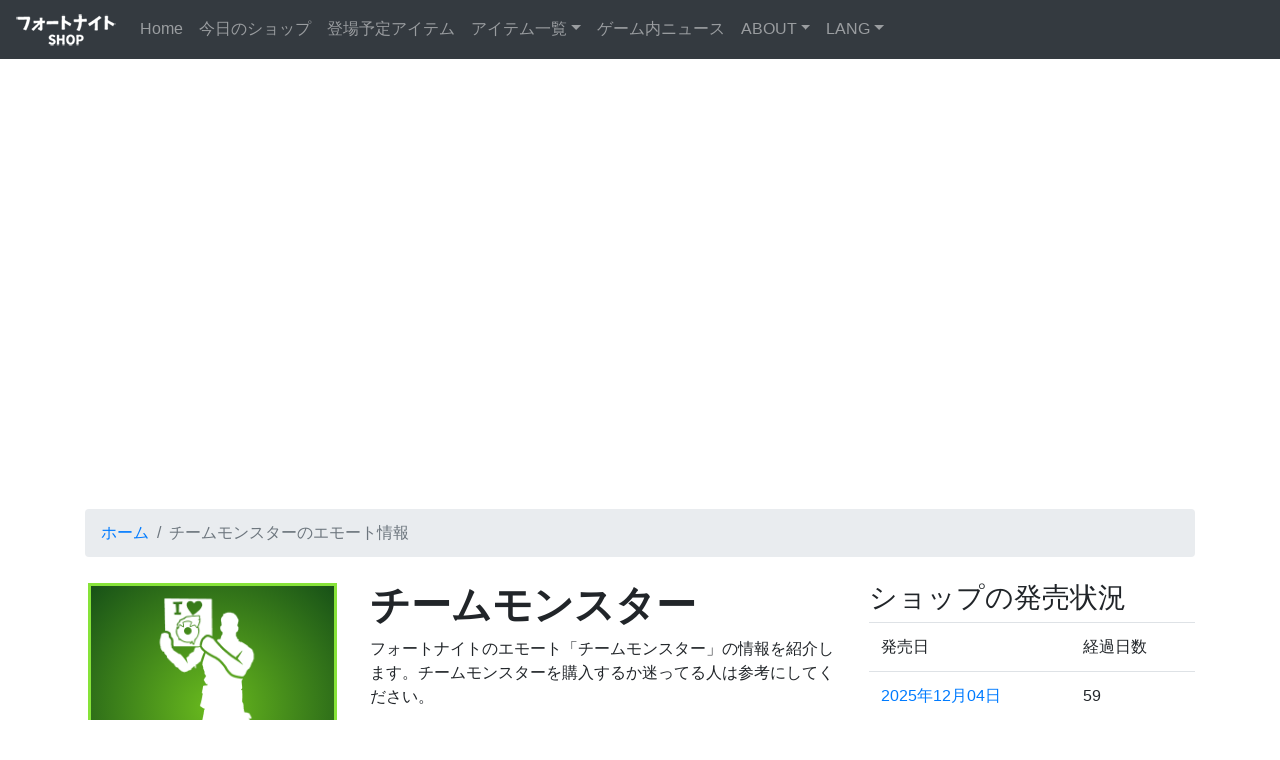

--- FILE ---
content_type: text/html; charset=UTF-8
request_url: https://fn-db.com/emote/EID_TeamMonster
body_size: 7585
content:
<!DOCTYPE html>
<html lang="ja">

<head prefix="og: http://ogp.me/ns# fb: http://ogp.me/ns/fb# article: http://ogp.me/ns/article#">
<meta charset="utf-8">
<link rel="alternate" hreflang="ja" href="https://fn-db.com/emote/EID_TeamMonster" />
<meta http-equiv="X-UA-Compatible" content="IE=edge">
<meta name="viewport" content="width=device-width, initial-scale=1">
<title>【フォートナイトSHOP】チームモンスターのエモート情報</title>

<meta name="description" content="フォートナイトのエモート「チームモンスター」の情報を紹介します。チームモンスターを購入するか迷ってる人は参考にしてください。">
<meta property="og:url" content="https://fn-db.com/emote/EID_TeamMonster" />
<meta property="og:type" content="website" />
<meta property="og:title" content="【フォートナイトSHOP】チームモンスターのエモート情報" />
<meta property="og:description" content="フォートナイトのエモート「チームモンスター」の情報を紹介します。チームモンスターを購入するか迷ってる人は参考にしてください。" />
<meta property="og:site_name" content="フォートナイトSHOP" />
<meta property="og:image" content="https://fn-db.com/assets/images/fn-db-ogp.jpg" />
<meta name="twitter:card" content="summary_large_image">
<meta name="twitter:site" content="@fndb_com">

<!-- Google Tag Manager -->
<script>
(function(w,d,s,l,i) {
w[l]=w[l]||[];w[l].push({'gtm.start': new Date().getTime(),event:'gtm.js'});
var f=d.getElementsByTagName(s)[0], j=d.createElement(s),dl=l!='dataLayer'?'&l='+l:'';j.async=true;
j.src='https://www.googletagmanager.com/gtm.js?id='+i+dl;f.parentNode.insertBefore(j,f);
})(window,document,'script','dataLayer','GTM-5M6XDZ3');
</script>
<!-- End Google Tag Manager -->

<!-- InMobi Choice. Consent Manager Tag v3.0 (for TCF 2.2) -->
<script type="text/javascript" async=true>
(function() {
  var host = "www.themoneytizer.com";
  var element = document.createElement('script');
  var firstScript = document.getElementsByTagName('script')[0];
  var url = 'https://cmp.inmobi.com'
    .concat('/choice/', '6Fv0cGNfc_bw8', '/', host, '/choice.js?tag_version=V3');
  var uspTries = 0;
  var uspTriesLimit = 3;
  element.async = true;
  element.type = 'text/javascript';
  element.src = url;

  firstScript.parentNode.insertBefore(element, firstScript);

  function makeStub() {
    var TCF_LOCATOR_NAME = '__tcfapiLocator';
    var queue = [];
    var win = window;
    var cmpFrame;

    function addFrame() {
      var doc = win.document;
      var otherCMP = !!(win.frames[TCF_LOCATOR_NAME]);

      if (!otherCMP) {
        if (doc.body) {
          var iframe = doc.createElement('iframe');

          iframe.style.cssText = 'display:none';
          iframe.name = TCF_LOCATOR_NAME;
          doc.body.appendChild(iframe);
        } else {
          setTimeout(addFrame, 5);
        }
      }
      return !otherCMP;
    }

    function tcfAPIHandler() {
      var gdprApplies;
      var args = arguments;

      if (!args.length) {
        return queue;
      } else if (args[0] === 'setGdprApplies') {
        if (
          args.length > 3 &&
          args[2] === 2 &&
          typeof args[3] === 'boolean'
        ) {
          gdprApplies = args[3];
          if (typeof args[2] === 'function') {
            args[2]('set', true);
          }
        }
      } else if (args[0] === 'ping') {
        var retr = {
          gdprApplies: gdprApplies,
          cmpLoaded: false,
          cmpStatus: 'stub'
        };

        if (typeof args[2] === 'function') {
          args[2](retr);
        }
      } else {
        if(args[0] === 'init' && typeof args[3] === 'object') {
          args[3] = Object.assign(args[3], { tag_version: 'V3' });
        }
        queue.push(args);
      }
    }

    function postMessageEventHandler(event) {
      var msgIsString = typeof event.data === 'string';
      var json = {};

      try {
        if (msgIsString) {
          json = JSON.parse(event.data);
        } else {
          json = event.data;
        }
      } catch (ignore) {}

      var payload = json.__tcfapiCall;

      if (payload) {
        window.__tcfapi(
          payload.command,
          payload.version,
          function(retValue, success) {
            var returnMsg = {
              __tcfapiReturn: {
                returnValue: retValue,
                success: success,
                callId: payload.callId
              }
            };
            if (msgIsString) {
              returnMsg = JSON.stringify(returnMsg);
            }
            if (event && event.source && event.source.postMessage) {
              event.source.postMessage(returnMsg, '*');
            }
          },
          payload.parameter
        );
      }
    }

    while (win) {
      try {
        if (win.frames[TCF_LOCATOR_NAME]) {
          cmpFrame = win;
          break;
        }
      } catch (ignore) {}

      if (win === window.top) {
        break;
      }
      win = win.parent;
    }
    if (!cmpFrame) {
      addFrame();
      win.__tcfapi = tcfAPIHandler;
      win.addEventListener('message', postMessageEventHandler, false);
    }
  };

  makeStub();

  var uspStubFunction = function() {
    var arg = arguments;
    if (typeof window.__uspapi !== uspStubFunction) {
      setTimeout(function() {
        if (typeof window.__uspapi !== 'undefined') {
          window.__uspapi.apply(window.__uspapi, arg);
        }
      }, 500);
    }
  };

  var checkIfUspIsReady = function() {
    uspTries++;
    if (window.__uspapi === uspStubFunction && uspTries < uspTriesLimit) {
      console.warn('USP is not accessible');
    } else {
      clearInterval(uspInterval);
    }
  };

  if (typeof window.__uspapi === 'undefined') {
    window.__uspapi = uspStubFunction;
    var uspInterval = setInterval(checkIfUspIsReady, 6000);
  }
})();
</script>
<!-- End InMobi Choice. Consent Manager Tag v3.0 (for TCF 2.2) -->

<!-- Bootstrap -->
<link href="/assets/css/bootstrap-4.4.1.css" rel="stylesheet">
<link href="/assets/css/build.css" rel="stylesheet">
<link href="/assets/css/fn.css" rel="stylesheet">

<!-- jQuery (necessary for Bootstrap's JavaScript plugins) -->
<script src="/assets/js/jquery-3.4.1.min.js"></script>

<!-- Include all compiled plugins (below), or include individual files as needed -->
<script src="/assets/js/popper.min.js"></script>
<script src="/assets/js/bootstrap-4.4.1.js"></script>
<script src="/assets/js/fngapi.js"></script>

</head>

<body>

<!-- Google Tag Manager (noscript) -->
<noscript><iframe src="https://www.googletagmanager.com/ns.html?id=GTM-5M6XDZ3"
height="0" width="0" style="display:none;visibility:hidden"></iframe></noscript>
<!-- End Google Tag Manager (noscript) -->

<nav class="navbar navbar-expand-lg navbar-dark bg-dark">
 <a class="navbar-brand font-weight-bold" href="/"><img src="/assets/images/fn-db-logo-sm.png" alt="フォートナイトSHOP" height="32" width="100"></a>
 <button class="navbar-toggler" type="button" data-toggle="collapse" data-target="#navbarSupportedContent" aria-controls="navbarSupportedContent" aria-expanded="false" aria-label="Toggle navigation">
 <span class="navbar-toggler-icon"></span>
 </button>

 <div class="collapse navbar-collapse" id="navbarSupportedContent">
  <ul class="navbar-nav mr-auto">
   <li class="nav-item" id="ni-home" ><a class="nav-link" href="/">Home <span class="sr-only">(current)</span></a></li>
   <li class="nav-item" id="ni-itemshop"><a class="nav-link" href="/itemshop/">今日のショップ</a></li>
   <li class="nav-item" id="ni-upcoming"><a class="nav-link" href="/upcoming/">登場予定アイテム</a></li>
   <li class="nav-item dropdown" id="ni-itemlist">
    <a class="nav-link dropdown-toggle" href="#" id="navbarDropdownMenuLink" role="button" data-toggle="dropdown" data-mdb-toggle="dropdown" aria-expanded="false">アイテム一覧</a>
    <ul class="dropdown-menu" aria-labelledby="navbarDropdownMenuLink">
     <li><a class="dropdown-item" href="/allitem/">アイテム検索</a></li>
     <li><a class="dropdown-item" href="/rareskin/">レアスキンランキング</a></li>
     <li><a class="dropdown-item" href="/predictions/">再販予測</a></li>
    </ul>
   </li>
   <li class="nav-item" id="ni-news"><a class="nav-link" href="/news/">ゲーム内ニュース</a></li>
   <li class="nav-item dropdown" id="ni-about">
    <a class="nav-link dropdown-toggle" href="#" id="navbarDropdownMenuLinkNews" role="button" data-toggle="dropdown" data-mdb-toggle="dropdown" aria-expanded="false">ABOUT</a>
    <ul class="dropdown-menu" aria-labelledby="navbarDropdownMenuLink">
     <li><a class="dropdown-item" href="/about/">fn-dbについて</a></li>
     <li><a class="dropdown-item" href="/policy/">プライバシーポリシー</a></li>
     <li><a class="dropdown-item" href="/disclaimer/">免責事項</a></li>
     <li><a class="dropdown-item" href="https://twitter.com/fndb_com/" target="_blank" rel="noreferrer">Twitter</a></li>
    </ul>
   </li>

   <!--// language -->
   <li class="nav-item dropdown" id="ni-lang">
    <a class="nav-link dropdown-toggle" href="#" id="navbarDropdownMenuLinkLang" role="button" data-toggle="dropdown" data-mdb-toggle="dropdown" aria-expanded="false">LANG</a>
    <ul class="dropdown-menu" aria-labelledby="navbarDropdownMenuLink">
     <li><a class="dropdown-item" href="https://en.fn-db.com/emote/EID_TeamMonster">English</a></li>
     <li><a class="dropdown-item disabled" href="/emote/EID_TeamMonster">日本語</a></li>
    </ul>
   </li>
  <!-- language //-->

  </ul>
  <script>
  $(function() {
    $('#ni-').addClass('active');
  });
  </script>
  <!--<form class="form-inline my-2 my-lg-0">
  <input class="form-control mr-sm-2" type="search" placeholder="Search" aria-label="Search">
  <button class="btn btn-outline-success my-2 my-sm-0" type="submit">Search</button>
  </form>-->
 </div>
</nav>

<div class="p-3 text-center">
<div id="119720-1"><script src="//ads.themoneytizer.com/s/gen.js?type=1"></script><script src="//ads.themoneytizer.com/s/requestform.js?siteId=119720&formatId=1"></script></div>
</div><div class="p-3 text-center">
 <script async src="https://pagead2.googlesyndication.com/pagead/js/adsbygoogle.js"></script>
<!-- fndb-header-footer -->
<ins class="adsbygoogle"
style="display:block"
data-ad-client="ca-pub-2227585875392806"
data-ad-slot="9782800068"
data-ad-format="auto"
data-full-width-responsive="true"></ins>
<script>
(adsbygoogle = window.adsbygoogle || []).push({});
 </script>
</div>


<script>
var grantsId = '';
</script>
<div class="container">
	<div class="mt-3">
		<nav><ul class="breadcrumb">
			<li class="breadcrumb-item"><a href="/">ホーム</a></li>
			<li class="breadcrumb-item active">チームモンスターのエモート情報</li>
		</ul></nav>
	</div>

	<!--//item-info-->
		<div class="row mt-4">
			<div class="col-md-3 col-12">
					<div id="carouselExampleIndicators" class="carousel slide main-img" data-ride="carousel">
						<div class="fngFrame uncommon">


<div class="imagesec carousel-inner">
<div class ="carousel-item active"><img src="https://media.fortniteapi.io/images/2fba3572c85cf87b5727053b03af2ea1/transparent.png" alt="フォートナイトエモートのチームモンスター" /></div></div>
						</div>
					</div>
			</div>

        <div class="col-md-9 col-12">
          <div class="row">
           <div class="col-md-7 col-12">
           <h1 class="font-weight-bold">チームモンスター</h1>
           <p>フォートナイトのエモート「チームモンスター」の情報を紹介します。チームモンスターを購入するか迷ってる人は参考にしてください。</p>
           <h2><span class="rarity-label uncommon">アンコモン</span> エモート</h2>
<p class="detailPriceText"><img src="https://fn-db.com/assets/images/icon_vbucks_50x.png" alt="vbucks" style="width:25px; height:25px;">100</p>           <p>説明：</p>
           <p>バケモノ！</p>
           <p>発売時期：チャプター1、シーズン9で導入。</p>
<p>リリース日：2019年07月19日</p><p>最終発売日：<a href="/itemshop/past/20251204">2025年12月04日</a></p>           <p>発売回数
33</p>


           </div>

           <div class="col-md-5 col-12">
             <h3>ショップの発売状況</h3>
             <div class="occurrences-table-container">
              <table class="table occurrences-table">
              <thead>
              <tr>
              <td data-language-tag="item.occurrences-table.th-date">発売日</td>
              <td data-language-tag="item.occurrences-table.th-days">経過日数</td>
              </tr>
              </thead>
              <tbody><tr><td><a href="/itemshop/past/20251204">2025年12月04日</a></td><td>59</td></tr><tr><td><a href="/itemshop/past/20251203">2025年12月03日</a></td><td>60</td></tr><tr><td><a href="/itemshop/past/20230913">2023年09月13日</a></td><td>872</td></tr><tr><td><a href="/itemshop/past/20230807">2023年08月07日</a></td><td>909</td></tr><tr><td><a href="/itemshop/past/20230624">2023年06月24日</a></td><td>953</td></tr><tr><td><a href="/itemshop/past/20230515">2023年05月15日</a></td><td>993</td></tr><tr><td><a href="/itemshop/past/20230412">2023年04月12日</a></td><td>1026</td></tr><tr><td><a href="/itemshop/past/20230310">2023年03月10日</a></td><td>1059</td></tr><tr><td><a href="/itemshop/past/20230204">2023年02月04日</a></td><td>1093</td></tr><tr><td><a href="/itemshop/past/20230101">2023年01月01日</a></td><td>1127</td></tr><tr><td><a href="/itemshop/past/20221202">2022年12月02日</a></td><td>1157</td></tr><tr><td><a href="/itemshop/past/20221027">2022年10月27日</a></td><td>1193</td></tr><tr><td><a href="/itemshop/past/20220921">2022年09月21日</a></td><td>1229</td></tr><tr><td><a href="/itemshop/past/20220822">2022年08月22日</a></td><td>1259</td></tr><tr><td><a href="/itemshop/past/20220821">2022年08月21日</a></td><td>1260</td></tr><tr><td><a href="/itemshop/past/20220710">2022年07月10日</a></td><td>1302</td></tr><tr><td><a href="/itemshop/past/20220610">2022年06月10日</a></td><td>1332</td></tr><tr><td><a href="/itemshop/past/20220511">2022年05月11日</a></td><td>1362</td></tr><tr><td><a href="/itemshop/past/20220411">2022年04月11日</a></td><td>1392</td></tr><tr><td><a href="/itemshop/past/20220119">2022年01月19日</a></td><td>1474</td></tr><tr><td><a href="/itemshop/past/20211217">2021年12月17日</a></td><td>1507</td></tr><tr><td><a href="/itemshop/past/20211110">2021年11月10日</a></td><td>1544</td></tr><tr><td><a href="/itemshop/past/20210918">2021年09月18日</a></td><td>1597</td></tr><tr><td><a href="/itemshop/past/20210804">2021年08月04日</a></td><td>1642</td></tr><tr><td><a href="/itemshop/past/20210701">2021年07月01日</a></td><td>1676</td></tr><tr><td><a href="/itemshop/past/20210523">2021年05月23日</a></td><td>1715</td></tr><tr><td><a href="/itemshop/past/20210423">2021年04月23日</a></td><td>1745</td></tr><tr><td>2021年03月22日</td><td>1777</td></tr><tr><td>2021年02月08日</td><td>1819</td></tr><tr><td>2021年01月05日</td><td>1853</td></tr><tr><td>2019年10月12日</td><td>2304</td></tr><tr><td>2019年07月20日</td><td>2388</td></tr><tr><td>2019年07月19日</td><td>2389</td></tr>              </tbody>
              </table>
              </div>
           </div>
         </div>
    </div>
  </div>

		  <!--//set-part-list-->
		  <div class="row"><div class="col-12 mt-4"><h3 class="font-weight-bold">イメージ</h3><div class="col-6" ><a href="#" id="showMovieBtn"><img src="https://media.fortniteapi.io/images/2fba3572c85cf87b5727053b03af2ea1/transparent.png" class="data-images" /><p>動画</p></a></div></div></div>
<div class="row">
  <div class="col-12 mt-4">
   <h3 class="font-weight-bold"><a href="/sets/TeamShowdown">最終決戦</a>セットの一部</h3>
    <div class="items-row mt-4"><div class="fngFrame rare" data-itemid="Wrap_101_Multibot" data-type="wrap">
<a href="/wrap/Wrap_101_Multibot">
 <div class="imagesec">
   <img src="https://media.fortniteapi.io/images/9be00ad5c178a57ddb7af8c7cfb0bb07/transparent.png" alt="フォートナイトラップのメカチーム" />
 </div>
 <div class="fngCaption">
  <p class="fngText">メカチーム</p><p class="fngPriceText">500</p> </div>
</a></div><div class="fngFrame uncommon" data-itemid="BannerToken_001_Cattus" data-type="bannertoken">
<a href="/bannertoken/BannerToken_001_Cattus">
 <div class="imagesec">
   <img src="https://media.fortniteapi.io/images/914d3c9f9954bd06ed6a57fc4473ce17/transparent.png" alt="フォートナイトバナーのモンスターチームバナー" />
 </div>
 <div class="fngCaption">
  <p class="fngText">モンスターチームバナー</p><p class="fngText" style="font-size:1.0rem;margin:0.5rem;">バナー</p> </div>
</a></div><div class="fngFrame uncommon" data-itemid="BannerToken_002_Doggus" data-type="bannertoken">
<a href="/bannertoken/BannerToken_002_Doggus">
 <div class="imagesec">
   <img src="https://media.fortniteapi.io/images/1d56e1d3bfe92530157128c5ea6b2cf5/transparent.png" alt="フォートナイトバナーのメカチームバナー" />
 </div>
 <div class="fngCaption">
  <p class="fngText">メカチームバナー</p><p class="fngText" style="font-size:1.0rem;margin:0.5rem;">バナー</p> </div>
</a></div><div class="fngFrame epic" data-itemid="CID_475_Athena_Commando_M_Multibot" data-type="outfit">
<a href="/outfit/CID_475_Athena_Commando_M_Multibot">
 <div class="imagesec">
   <img src="https://media.fortniteapi.io/images/77082b5abbc2b9b06a7cb7c7a7fa1c3d/transparent.png" alt="フォートナイトスキンのピンクのメカクマちゃん" />
 </div>
 <div class="fngCaption">
  <p class="fngText">ピンクのメカクマちゃん</p><p class="fngPriceText">1600</p> </div>
</a></div><div class="fngFrame epic" data-itemid="BID_311_Multibot" data-type="backpack">
<a href="/backpack/BID_311_Multibot">
 <div class="imagesec">
   <img src="https://media.fortniteapi.io/images/37d97b4f3851017a438f2e0df9cbfe29/transparent.png" alt="フォートナイトバックアクセサリーのジェットセット" />
 </div>
 <div class="fngCaption">
  <p class="fngText">ジェットセット</p><p class="fngText" style="font-size:1.0rem;margin:0.5rem;">バックアクセサリー</p> </div>
</a></div><div class="fngFrame rare" data-itemid="Pickaxe_ID_236_Multibot1H" data-type="pickaxe">
<a href="/pickaxe/Pickaxe_ID_236_Multibot1H">
 <div class="imagesec">
   <img src="https://media.fortniteapi.io/images/2e28fe299ddef7f4362f234e5ccd0335/transparent.png" alt="フォートナイトツルハシ（収集ツール）のコンボクリーバー" />
 </div>
 <div class="fngCaption">
  <p class="fngText">コンボクリーバー</p><p class="fngPriceText">800</p> </div>
</a></div><div class="fngFrame rare" data-itemid="EID_OneArmFloss" data-type="emote">
<a href="/emote/EID_OneArmFloss">
 <div class="imagesec">
   <img src="https://media.fortniteapi.io/images/41b2022371bb3700745218d6633a463c/transparent.png" alt="フォートナイトエモートのノースウェット" />
 </div>
 <div class="fngCaption">
  <p class="fngText">ノースウェット</p><p class="fngPriceText">500</p> </div>
</a></div><div class="fngFrame epic" data-itemid="EID_SuckerPunch" data-type="emote">
<a href="/emote/EID_SuckerPunch">
 <div class="imagesec">
   <img src="https://media.fortniteapi.io/images/48a9391dd8511e3dfae96f0e0345714f/transparent.png" alt="フォートナイトエモートのターボチャージ" />
 </div>
 <div class="fngCaption">
  <p class="fngText">ターボチャージ</p><p class="fngText" style="font-size:1.0rem;margin:0.5rem;">エモート</p> </div>
</a></div><div class="fngFrame uncommon" data-itemid="EID_TeamRobot" data-type="emote">
<a href="/emote/EID_TeamRobot">
 <div class="imagesec">
   <img src="https://media.fortniteapi.io/images/0ed7cae7371e843c1c2b25ef23d97d1e/transparent.png" alt="フォートナイトエモートのチームメカ" />
 </div>
 <div class="fngCaption">
  <p class="fngText">チームメカ</p><p class="fngPriceText">100</p> </div>
</a></div><div class="fngFrame rare" data-itemid="MusicPack_024_Showdown" data-type="music">
<a href="/music/MusicPack_024_Showdown">
 <div class="imagesec">
   <img src="https://media.fortniteapi.io/images/acfea7fe4126a4639f5e48376fda828a/transparent.png" alt="フォートナイトミュージックの最終決戦" />
 </div>
 <div class="fngCaption">
  <p class="fngText">最終決戦</p><p class="fngText" style="font-size:1.0rem;margin:0.5rem;">ミュージック</p> </div>
</a></div><div class="fngFrame uncommon" data-itemid="LSID_145_Doggus" data-type="loadingscreen">
<a href="/loadingscreen/LSID_145_Doggus">
 <div class="imagesec">
   <img src="https://media.fortniteapi.io/images/91e852e75a56989bbfc0160eeba34d6c/transparent.png" alt="フォートナイトロード画面の戦闘準備" />
 </div>
 <div class="fngCaption">
  <p class="fngText">戦闘準備</p><p class="fngText" style="font-size:1.0rem;margin:0.5rem;">ロード画面</p> </div>
</a></div><div class="fngFrame uncommon" data-itemid="LSID_190_ICMechaTeam" data-type="loadingscreen">
<a href="/loadingscreen/LSID_190_ICMechaTeam">
 <div class="imagesec">
   <img src="https://media.fortniteapi.io/images/d773c6a8810018d784f7962d4e83f02e/transparent.png" alt="フォートナイトロード画面のメカパンチ" />
 </div>
 <div class="fngCaption">
  <p class="fngText">メカパンチ</p><p class="fngText" style="font-size:1.0rem;margin:0.5rem;">ロード画面</p> </div>
</a></div><div class="fngFrame uncommon" data-itemid="LSID_197_SMRobot" data-type="loadingscreen">
<a href="/loadingscreen/LSID_197_SMRobot">
 <div class="imagesec">
   <img src="https://media.fortniteapi.io/images/575c4476d224570079da9478c90b4744/transparent.png" alt="フォートナイトロード画面のメカインテンシティ" />
 </div>
 <div class="fngCaption">
  <p class="fngText">メカインテンシティ</p><p class="fngText" style="font-size:1.0rem;margin:0.5rem;">ロード画面</p> </div>
</a></div>    </div>
  </div>
</div>

<div class="offset-md-5 col-md-3 col-12 text-center mt-2 mb-4">
 <a href="/sets/TeamShowdown" class="btn btn-primary">セット全てを見る</a>
</div>		  <!--set-part-list//-->


		  <!--//locker-list-->
		  <!--locker-list//-->

<!-- moviewダイアログ  -->
<div class="modal fade" id="showVideoDlg" tabindex="-1" role="dialog" aria-labelledby="modal" aria-hidden="true" >
 <div class="modal-dialog modal-lg" role="document" >
  <div class="modal-content" style="background-color: rgba(0, 0, 0, 0.74);">
    <div class="modal-header" style="border-bottom: none;">
      <button type="button" class="close" data-dismiss="modal" aria-label="Close" style="color: white;">
        <span aria-hidden="true">&times;</span>
      </button>
    </div>
    <div class="modal-body">
<div class="row no-gutters">
 <div class="col-12 text-center">
<video src="https://media.fortniteapi.io/videos/cosmetics/preview/35cfd731fda5ce2409f4d6f1a446dc3746799f66/0f234b24ac4700af9e4468ac78119d5e60c32d04/EID_TeamMonster.mp4" controls style="max-width: 80%; height:80vh; " id="moviewctrl" /> </div>
</div>


    </div>
  </div>
 </div>
</div>
<!-- /moviewダイアログ  -->
<script>
$('#showMovieBtn').click(function() {
	$('#showVideoDlg').modal('show');
	$('#showVideoDlg').on('shown.bs.modal', function (e) {
		$('#moviewctrl').get(0).play();
	})
});
$('.page-item').click(function() {
	$('.page-item').removeClass('active');
	var plink = $('.page-link', $(this)).attr('data-ref');

	var $moviewctrl = $('#moviewctrl');
	$moviewctrl.attr('src', plink);
	$('#moviewctrl').get(0).play();
	$(this).addClass('active');
});
</script>

<div class="p-3 text-center">
 <script async src="https://pagead2.googlesyndication.com/pagead/js/adsbygoogle.js"></script>
<!-- fndb-header-footer -->
<ins class="adsbygoogle"
style="display:block"
data-ad-client="ca-pub-2227585875392806"
data-ad-slot="9782800068"
data-ad-format="auto"
data-full-width-responsive="true"></ins>
<script>
(adsbygoogle = window.adsbygoogle || []).push({});
 </script>
</div>

<!--//share-button-->
<div class="share container">
	<h2></h2>
	<div class="row">
		<div class="sharebtns col-xs-6 col-sm-4">
			<div class="linebtn">
				<a href="javascript:window.open('http://line.me/R/msg/text/?'+encodeURIComponent(document.title)+'%20'+encodeURIComponent(location.href),'sharewindow','width=550, height=450, personalbar=0, toolbar=0, scrollbars=1, resizable=!');">LINE</a>
			</div>
		</div>
		<div class="sharebtns col-xs-6 col-sm-4">
			<div class="twitterbtn">
				<a href="javascript:window.open('http://twitter.com/share?text='+encodeURIComponent(document.title)+'&url='+encodeURIComponent(location.href),'sharewindow','width=550, height=450, personalbar=0, toolbar=0, scrollbars=1, resizable=!');">Twitter</a>
			</div>
		</div>
		<div class="sharebtns col-xs-6 col-sm-4">
			<div class="facebookbtn">
			<a href="javascript:window.open('http://www.facebook.com/sharer.php?u='+encodeURIComponent(location.href),'sharewindow','width=550, height=450, personalbar=0, toolbar=0, scrollbars=1, resizable=!');">Facebook</a>
      </div>
    </div>

  </div>
</div>
<!--share-button//-->

<!--//related-content-->
<div class="share container">

<script async src="https://pagead2.googlesyndication.com/pagead/js/adsbygoogle.js?client=ca-pub-2227585875392806"
     crossorigin="anonymous"></script>
<ins class="adsbygoogle"
     style="display:block"
     data-ad-format="autorelaxed"
     data-ad-client="ca-pub-2227585875392806"
     data-ad-slot="6397720600"></ins>
<script>
     (adsbygoogle = window.adsbygoogle || []).push({});
</script>

</div>
<!--related-content//-->

<!--ad-->
<div id="119720-6"><script src="//ads.themoneytizer.com/s/gen.js?type=6"></script><script src="//ads.themoneytizer.com/s/requestform.js?siteId=119720&formatId=6"></script></div>

<footer class="text-light">
	<div class="row">
		<div class="text-center col-lg-6 offset-lg-3">
			<h4>フォートナイトSHOP</h4>
			<p>&copy; 2021 <a href="/" >フォートナイトSHOP</a></p>
		</div>
	</div>
</footer>

</body>
</html>


--- FILE ---
content_type: text/html; charset=utf-8
request_url: https://www.google.com/recaptcha/api2/aframe
body_size: 265
content:
<!DOCTYPE HTML><html><head><meta http-equiv="content-type" content="text/html; charset=UTF-8"></head><body><script nonce="fnxC7Fr6ubamf38A7WeF8g">/** Anti-fraud and anti-abuse applications only. See google.com/recaptcha */ try{var clients={'sodar':'https://pagead2.googlesyndication.com/pagead/sodar?'};window.addEventListener("message",function(a){try{if(a.source===window.parent){var b=JSON.parse(a.data);var c=clients[b['id']];if(c){var d=document.createElement('img');d.src=c+b['params']+'&rc='+(localStorage.getItem("rc::a")?sessionStorage.getItem("rc::b"):"");window.document.body.appendChild(d);sessionStorage.setItem("rc::e",parseInt(sessionStorage.getItem("rc::e")||0)+1);localStorage.setItem("rc::h",'1769902032218');}}}catch(b){}});window.parent.postMessage("_grecaptcha_ready", "*");}catch(b){}</script></body></html>

--- FILE ---
content_type: application/javascript
request_url: https://fn-db.com/assets/js/fngapi.js
body_size: 1681
content:
function shuffleList(array) {
	for (var i = array.length - 1; i > 0; i--) {
		var r = Math.floor(Math.random() * (i + 1));
		var tmp = array[i];
		array[i] = array[r];
		array[r] = tmp;
	}
	return array;
}
function sortListDesc($list, $key) {
	$list.sort(function(a, b) {
		if (a[$key] > b[$key]) return -1;
		if (a[$key] < b[$key]) return 1;
		return 0;
	});
}
function netItem($itemid, $callback, $version = 2) {
	var $url = $version == 2 ?
		'https://fortniteapi.io/v2/items/get?lang=ja&id=' + $itemid
		: 'https://fortniteapi.io/v1/items/get?lang=ja&id=' + $itemid;
	$.ajax({
		type: 'GET',
		url: $url,
		dataType: 'json',
		headers: {
			'Authorization': '78e55e65-dc4b6dfd-7a3e23a7-cfc18b18'
		},
		cache: true,
		success: function($json) {
			if ($json) {
				$callback($json.item);
			}
		}
	});
}
function netAPI($url, $callback, $mode = 0) {
	var $callurl;
	if ($mode == 0) {
		$callurl = 'https://fortniteapi.io/v2/' + $url + '?lang=ja';
	}
	else {
		$callurl = 'https://fortniteapi.io/' + $url;
	}
	$.ajax({
		type: 'GET',
		url: $callurl,
		dataType: 'json',
		headers: {
			'Authorization': '78e55e65-dc4b6dfd-7a3e23a7-cfc18b18'
		},
		cache: true,
		success: function($json) {
			if ($json) {
				$callback($json);
			}
		}
	});
}
function getRare($item) {
	if ($item['series'] != null) {
		$rariry = $item['series']['id'].toLowerCase();
		$rarity = $rariry.replace('series', '');
	}
	else {
		$rariry = $item['rarity']['id'].toLowerCase();
	}
	return $rariry;
}
function getItemDiv($item) {
	var $strprice = $item.price > 0 ? '  <p class="fngPriceText">' + $item.price + '</p>': '';
	var $rare = getRare($item);
	var $url = '/' + $item.type.id + '/' + $item.id;
	var $altname = 'フォートナイト' + toJpType($item.type.id) + 'の' + $item.name;

	return '<div class="fngFrame ' + $rare + '" data-itemid="' + $item.id
+ '" data-type="' + $item.type.id + '">'
+ '<a href="' + $url + '">'
+ ' <div class="imagesec">'
+ '  <img src="' + $item.images.icon + '" alt="' + $altname + '" width="244" height="244" loading="lazy" />'
+ ' </div>'
+ ' <div class="fngCaption">'
+ '  <p class="fngText">' + $item.name + '</p>'
+ $strprice
+ ' </div>'
+ '</a>'
+ '</div>';
}
function getShopItemDiv($sec) {
	var $rariry = getRare($sec);
	var $url = '/' + $sec['mainType'] + '/' + $sec['mainId'];
	var $altname = 'フォートナイト' + toJpType($sec['mainType']) + 'の' + $sec['displayName'];

	return '<div class="fngFrame ' + $rariry + '" data-itemid="' + $sec['mainId']
+ '" data-type="' + $sec['mainType'] + '">'
+ '<a href="' + $url + '">'
+ '<div class="imagesec">'
+ '<img src="' + $sec['displayAssets'][0]['url'] + '" alt="' + $altname +  '" />'
+ '</div>'
+ '<div class="fngCaption">'
+ ' <p class="fngText">' + $sec['displayName'] + '</p>'
+ ' <p class="fngPriceText">' + $sec['price']['regularPrice'] + '</p>'
+ ' </div>'
+ '</a>'
+ '</div>';
}
function getNewsDiv($sec) {

	return '<div class="card">'
+ '<img src="' + $sec['image'] + '" class="card-img-top" alt="..." width="800" height="450" loading="lazy">'
+ ' <div class="card-body">'
+ '  <h5 class="card-title">' + $sec['title'] + '</h5>'
+ '  <p class="card-text">' + $sec['body'] + '</p>'
+ ' </div>'
+ '</div>';
}
function appendGrantItemDiv($itemId, $divId, $callback) {
	netItem($itemId, function($info) {

var $parentDiv = $('#' + $divId).empty();
for (var i = 0; i < $info.grants.length; i++) {
	var child = $info.grants[i];
	var childDiv = getItemDiv(child);
	$parentDiv.append(childDiv);
}

		if ($callback) {
			$callback();
		}

	}, 2);
}
function toJpType($type) {
	$jptype = '';
	switch ($type) {
		case 'outfit': $jptype = 'スキン'; break;
		case 'backpack': $jptype = 'バックアクセサリー'; break;
		case 'glider': $jptype = 'グライダー'; break;
		case 'pickaxe': $jptype = '収集ツール'; break;
		case 'wrap': $jptype = 'ラップ'; break;
		case 'emote': $jptype = 'エモート'; break;
		case 'spray': $jptype = 'スプレー'; break;
		case 'loadingscreen': $jptype = 'ロード画面'; break;
		case 'contrail': $jptype = 'コントレイル'; break;
		case 'glider': $jptype = '傘'; break;
		case 'toy': $jptype = 'おもちゃ'; break;
		case 'pet': $jptype = 'ペット'; break;
		case 'music': $jptype = 'ミュージック'; break;
		case 'bannertoken': $jptype = 'バナー'; break;
		case 'sets': $jptype = 'アイテムのセット'; break;
		case 'emoji': $jptype = 'エモートアイコン'; break;
		case 'bundle': $jptype = 'バンドル'; break;
	}
	return $jptype;
}
function isTargetItem($type) {
	switch ($type) {
		case 'outfit': case 'backpack': case 'glider':
		case 'pickaxe': case 'wrap': case 'emote':
		case 'spray': case 'loadingscreen': case 'contrail':
		case 'glider': case 'toy': case 'pet':
		case 'music': case 'bannertoken': case 'sets':
		case 'emoji': case 'bundle':
			return true;
	}
	return false;
}
